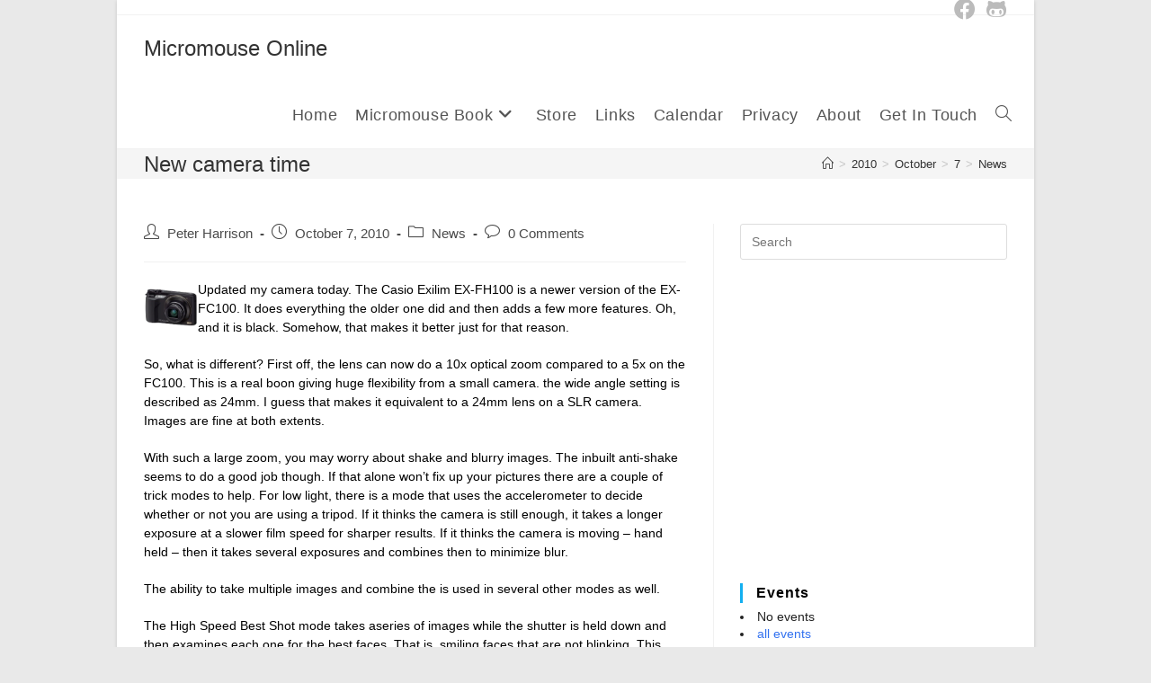

--- FILE ---
content_type: text/html; charset=UTF-8
request_url: https://micromouseonline.com/2010/10/07/new-camera-time/
body_size: 22928
content:
<!DOCTYPE html>
<html class="html" lang="en-US">
<head>
	<meta charset="UTF-8">
	<link rel="profile" href="https://gmpg.org/xfn/11">

	<meta name='robots' content='index, follow, max-image-preview:large, max-snippet:-1, max-video-preview:-1' />

<script>
MathJax = {
  tex: {
    inlineMath: [['$','$'],['\\(','\\)']], 
    processEscapes: true
  },
  options: {
    ignoreHtmlClass: 'tex2jax_ignore|editor-rich-text'
  }
};

</script>
<link rel="pingback" href="https://micromouseonline.com/xmlrpc.php">
<meta name="viewport" content="width=device-width, initial-scale=1">
	<!-- This site is optimized with the Yoast SEO plugin v22.4 - https://yoast.com/wordpress/plugins/seo/ -->
	<title>New camera time - Micromouse Online</title>
	<link rel="canonical" href="https://micromouseonline.com/2010/10/07/new-camera-time/" />
	<meta property="og:locale" content="en_US" />
	<meta property="og:type" content="article" />
	<meta property="og:title" content="New camera time - Micromouse Online" />
	<meta property="og:description" content="Updated my camera today. The Casio Exilim EX-FH100 is a newer version of the EX-FC100. It does everything the older one did and then adds a few more features. Oh, and it is black. Somehow, that makes it better just for that reason. So, what is different? First off, the lens can now do a [&hellip;]" />
	<meta property="og:url" content="https://micromouseonline.com/2010/10/07/new-camera-time/" />
	<meta property="og:site_name" content="Micromouse Online" />
	<meta property="article:published_time" content="2010-10-07T22:00:04+00:00" />
	<meta property="article:modified_time" content="2011-10-04T06:54:56+00:00" />
	<meta property="og:image" content="https://micromouseonline.com/wp-content/uploads/files/exilim-ex-fh100.png" />
	<meta name="author" content="Peter Harrison" />
	<meta name="twitter:label1" content="Written by" />
	<meta name="twitter:data1" content="Peter Harrison" />
	<meta name="twitter:label2" content="Est. reading time" />
	<meta name="twitter:data2" content="3 minutes" />
	<script type="application/ld+json" class="yoast-schema-graph">{"@context":"https://schema.org","@graph":[{"@type":"WebPage","@id":"https://micromouseonline.com/2010/10/07/new-camera-time/","url":"https://micromouseonline.com/2010/10/07/new-camera-time/","name":"New camera time - Micromouse Online","isPartOf":{"@id":"https://micromouseonline.com/#website"},"primaryImageOfPage":{"@id":"https://micromouseonline.com/2010/10/07/new-camera-time/#primaryimage"},"image":{"@id":"https://micromouseonline.com/2010/10/07/new-camera-time/#primaryimage"},"thumbnailUrl":"https://micromouseonline.com/wp-content/uploads/files/exilim-ex-fh100.png","datePublished":"2010-10-07T22:00:04+00:00","dateModified":"2011-10-04T06:54:56+00:00","author":{"@id":"https://micromouseonline.com/#/schema/person/459119d8db55175c5d6d8c3ad98abbcd"},"breadcrumb":{"@id":"https://micromouseonline.com/2010/10/07/new-camera-time/#breadcrumb"},"inLanguage":"en-US","potentialAction":[{"@type":"ReadAction","target":["https://micromouseonline.com/2010/10/07/new-camera-time/"]}]},{"@type":"ImageObject","inLanguage":"en-US","@id":"https://micromouseonline.com/2010/10/07/new-camera-time/#primaryimage","url":"https://micromouseonline.com/wp-content/uploads/files/exilim-ex-fh100.png","contentUrl":"https://micromouseonline.com/wp-content/uploads/files/exilim-ex-fh100.png"},{"@type":"BreadcrumbList","@id":"https://micromouseonline.com/2010/10/07/new-camera-time/#breadcrumb","itemListElement":[{"@type":"ListItem","position":1,"name":"BLOG","item":"https://micromouseonline.com/blog/"},{"@type":"ListItem","position":2,"name":"New camera time"}]},{"@type":"WebSite","@id":"https://micromouseonline.com/#website","url":"https://micromouseonline.com/","name":"Micromouse Online","description":"Everything for Micromouse and Line Follower Robots","potentialAction":[{"@type":"SearchAction","target":{"@type":"EntryPoint","urlTemplate":"https://micromouseonline.com/?s={search_term_string}"},"query-input":"required name=search_term_string"}],"inLanguage":"en-US"},{"@type":"Person","@id":"https://micromouseonline.com/#/schema/person/459119d8db55175c5d6d8c3ad98abbcd","name":"Peter Harrison","url":"https://micromouseonline.com/author/admin/"}]}</script>
	<!-- / Yoast SEO plugin. -->


<link rel='dns-prefetch' href='//cdn.jsdelivr.net' />
<link rel='dns-prefetch' href='//stats.wp.com' />
<link rel='dns-prefetch' href='//v0.wordpress.com' />
<link rel="alternate" type="application/rss+xml" title="Micromouse Online &raquo; Feed" href="https://micromouseonline.com/feed/" />
<link rel="alternate" type="application/rss+xml" title="Micromouse Online &raquo; Comments Feed" href="https://micromouseonline.com/comments/feed/" />
<link rel="alternate" type="application/rss+xml" title="Micromouse Online &raquo; New camera time Comments Feed" href="https://micromouseonline.com/2010/10/07/new-camera-time/feed/" />
<script>
window._wpemojiSettings = {"baseUrl":"https:\/\/s.w.org\/images\/core\/emoji\/15.0.3\/72x72\/","ext":".png","svgUrl":"https:\/\/s.w.org\/images\/core\/emoji\/15.0.3\/svg\/","svgExt":".svg","source":{"concatemoji":"https:\/\/micromouseonline.com\/wp-includes\/js\/wp-emoji-release.min.js?ver=6.5.7"}};
/*! This file is auto-generated */
!function(i,n){var o,s,e;function c(e){try{var t={supportTests:e,timestamp:(new Date).valueOf()};sessionStorage.setItem(o,JSON.stringify(t))}catch(e){}}function p(e,t,n){e.clearRect(0,0,e.canvas.width,e.canvas.height),e.fillText(t,0,0);var t=new Uint32Array(e.getImageData(0,0,e.canvas.width,e.canvas.height).data),r=(e.clearRect(0,0,e.canvas.width,e.canvas.height),e.fillText(n,0,0),new Uint32Array(e.getImageData(0,0,e.canvas.width,e.canvas.height).data));return t.every(function(e,t){return e===r[t]})}function u(e,t,n){switch(t){case"flag":return n(e,"\ud83c\udff3\ufe0f\u200d\u26a7\ufe0f","\ud83c\udff3\ufe0f\u200b\u26a7\ufe0f")?!1:!n(e,"\ud83c\uddfa\ud83c\uddf3","\ud83c\uddfa\u200b\ud83c\uddf3")&&!n(e,"\ud83c\udff4\udb40\udc67\udb40\udc62\udb40\udc65\udb40\udc6e\udb40\udc67\udb40\udc7f","\ud83c\udff4\u200b\udb40\udc67\u200b\udb40\udc62\u200b\udb40\udc65\u200b\udb40\udc6e\u200b\udb40\udc67\u200b\udb40\udc7f");case"emoji":return!n(e,"\ud83d\udc26\u200d\u2b1b","\ud83d\udc26\u200b\u2b1b")}return!1}function f(e,t,n){var r="undefined"!=typeof WorkerGlobalScope&&self instanceof WorkerGlobalScope?new OffscreenCanvas(300,150):i.createElement("canvas"),a=r.getContext("2d",{willReadFrequently:!0}),o=(a.textBaseline="top",a.font="600 32px Arial",{});return e.forEach(function(e){o[e]=t(a,e,n)}),o}function t(e){var t=i.createElement("script");t.src=e,t.defer=!0,i.head.appendChild(t)}"undefined"!=typeof Promise&&(o="wpEmojiSettingsSupports",s=["flag","emoji"],n.supports={everything:!0,everythingExceptFlag:!0},e=new Promise(function(e){i.addEventListener("DOMContentLoaded",e,{once:!0})}),new Promise(function(t){var n=function(){try{var e=JSON.parse(sessionStorage.getItem(o));if("object"==typeof e&&"number"==typeof e.timestamp&&(new Date).valueOf()<e.timestamp+604800&&"object"==typeof e.supportTests)return e.supportTests}catch(e){}return null}();if(!n){if("undefined"!=typeof Worker&&"undefined"!=typeof OffscreenCanvas&&"undefined"!=typeof URL&&URL.createObjectURL&&"undefined"!=typeof Blob)try{var e="postMessage("+f.toString()+"("+[JSON.stringify(s),u.toString(),p.toString()].join(",")+"));",r=new Blob([e],{type:"text/javascript"}),a=new Worker(URL.createObjectURL(r),{name:"wpTestEmojiSupports"});return void(a.onmessage=function(e){c(n=e.data),a.terminate(),t(n)})}catch(e){}c(n=f(s,u,p))}t(n)}).then(function(e){for(var t in e)n.supports[t]=e[t],n.supports.everything=n.supports.everything&&n.supports[t],"flag"!==t&&(n.supports.everythingExceptFlag=n.supports.everythingExceptFlag&&n.supports[t]);n.supports.everythingExceptFlag=n.supports.everythingExceptFlag&&!n.supports.flag,n.DOMReady=!1,n.readyCallback=function(){n.DOMReady=!0}}).then(function(){return e}).then(function(){var e;n.supports.everything||(n.readyCallback(),(e=n.source||{}).concatemoji?t(e.concatemoji):e.wpemoji&&e.twemoji&&(t(e.twemoji),t(e.wpemoji)))}))}((window,document),window._wpemojiSettings);
</script>
<link rel='stylesheet' id='colorbox-theme1-css' href='https://micromouseonline.com/wp-content/plugins/jquery-lightbox-for-native-galleries/colorbox/theme1/colorbox.css?ver=1.3.14' media='screen' />
<link rel='stylesheet' id='wpfb-css' href='//micromouseonline.com/wp-content/plugins/wp-filebase/wp-filebase.css?t=1639351792&#038;ver=3.4.4' media='all' />
<link rel='stylesheet' id='wp-quicklatex-format-css' href='https://micromouseonline.com/wp-content/plugins/wp-quicklatex/css/quicklatex-format.css?ver=6.5.7' media='all' />
<link rel='stylesheet' id='crayon-css' href='https://micromouseonline.com/wp-content/plugins/crayon-syntax-highlighter/css/min/crayon.min.css?ver=_2.7.2_beta' media='all' />
<style id='wp-emoji-styles-inline-css'>

	img.wp-smiley, img.emoji {
		display: inline !important;
		border: none !important;
		box-shadow: none !important;
		height: 1em !important;
		width: 1em !important;
		margin: 0 0.07em !important;
		vertical-align: -0.1em !important;
		background: none !important;
		padding: 0 !important;
	}
</style>
<link rel='stylesheet' id='wp-block-library-css' href='https://micromouseonline.com/wp-includes/css/dist/block-library/style.min.css?ver=6.5.7' media='all' />
<style id='wp-block-library-inline-css'>
.has-text-align-justify{text-align:justify;}
</style>
<style id='wp-block-library-theme-inline-css'>
.wp-block-audio figcaption{color:#555;font-size:13px;text-align:center}.is-dark-theme .wp-block-audio figcaption{color:#ffffffa6}.wp-block-audio{margin:0 0 1em}.wp-block-code{border:1px solid #ccc;border-radius:4px;font-family:Menlo,Consolas,monaco,monospace;padding:.8em 1em}.wp-block-embed figcaption{color:#555;font-size:13px;text-align:center}.is-dark-theme .wp-block-embed figcaption{color:#ffffffa6}.wp-block-embed{margin:0 0 1em}.blocks-gallery-caption{color:#555;font-size:13px;text-align:center}.is-dark-theme .blocks-gallery-caption{color:#ffffffa6}.wp-block-image figcaption{color:#555;font-size:13px;text-align:center}.is-dark-theme .wp-block-image figcaption{color:#ffffffa6}.wp-block-image{margin:0 0 1em}.wp-block-pullquote{border-bottom:4px solid;border-top:4px solid;color:currentColor;margin-bottom:1.75em}.wp-block-pullquote cite,.wp-block-pullquote footer,.wp-block-pullquote__citation{color:currentColor;font-size:.8125em;font-style:normal;text-transform:uppercase}.wp-block-quote{border-left:.25em solid;margin:0 0 1.75em;padding-left:1em}.wp-block-quote cite,.wp-block-quote footer{color:currentColor;font-size:.8125em;font-style:normal;position:relative}.wp-block-quote.has-text-align-right{border-left:none;border-right:.25em solid;padding-left:0;padding-right:1em}.wp-block-quote.has-text-align-center{border:none;padding-left:0}.wp-block-quote.is-large,.wp-block-quote.is-style-large,.wp-block-quote.is-style-plain{border:none}.wp-block-search .wp-block-search__label{font-weight:700}.wp-block-search__button{border:1px solid #ccc;padding:.375em .625em}:where(.wp-block-group.has-background){padding:1.25em 2.375em}.wp-block-separator.has-css-opacity{opacity:.4}.wp-block-separator{border:none;border-bottom:2px solid;margin-left:auto;margin-right:auto}.wp-block-separator.has-alpha-channel-opacity{opacity:1}.wp-block-separator:not(.is-style-wide):not(.is-style-dots){width:100px}.wp-block-separator.has-background:not(.is-style-dots){border-bottom:none;height:1px}.wp-block-separator.has-background:not(.is-style-wide):not(.is-style-dots){height:2px}.wp-block-table{margin:0 0 1em}.wp-block-table td,.wp-block-table th{word-break:normal}.wp-block-table figcaption{color:#555;font-size:13px;text-align:center}.is-dark-theme .wp-block-table figcaption{color:#ffffffa6}.wp-block-video figcaption{color:#555;font-size:13px;text-align:center}.is-dark-theme .wp-block-video figcaption{color:#ffffffa6}.wp-block-video{margin:0 0 1em}.wp-block-template-part.has-background{margin-bottom:0;margin-top:0;padding:1.25em 2.375em}
</style>
<link rel='stylesheet' id='mediaelement-css' href='https://micromouseonline.com/wp-includes/js/mediaelement/mediaelementplayer-legacy.min.css?ver=4.2.17' media='all' />
<link rel='stylesheet' id='wp-mediaelement-css' href='https://micromouseonline.com/wp-includes/js/mediaelement/wp-mediaelement.min.css?ver=6.5.7' media='all' />
<style id='jetpack-sharing-buttons-style-inline-css'>
.jetpack-sharing-buttons__services-list{display:flex;flex-direction:row;flex-wrap:wrap;gap:0;list-style-type:none;margin:5px;padding:0}.jetpack-sharing-buttons__services-list.has-small-icon-size{font-size:12px}.jetpack-sharing-buttons__services-list.has-normal-icon-size{font-size:16px}.jetpack-sharing-buttons__services-list.has-large-icon-size{font-size:24px}.jetpack-sharing-buttons__services-list.has-huge-icon-size{font-size:36px}@media print{.jetpack-sharing-buttons__services-list{display:none!important}}.editor-styles-wrapper .wp-block-jetpack-sharing-buttons{gap:0;padding-inline-start:0}ul.jetpack-sharing-buttons__services-list.has-background{padding:1.25em 2.375em}
</style>
<style id='classic-theme-styles-inline-css'>
/*! This file is auto-generated */
.wp-block-button__link{color:#fff;background-color:#32373c;border-radius:9999px;box-shadow:none;text-decoration:none;padding:calc(.667em + 2px) calc(1.333em + 2px);font-size:1.125em}.wp-block-file__button{background:#32373c;color:#fff;text-decoration:none}
</style>
<style id='global-styles-inline-css'>
body{--wp--preset--color--black: #000000;--wp--preset--color--cyan-bluish-gray: #abb8c3;--wp--preset--color--white: #ffffff;--wp--preset--color--pale-pink: #f78da7;--wp--preset--color--vivid-red: #cf2e2e;--wp--preset--color--luminous-vivid-orange: #ff6900;--wp--preset--color--luminous-vivid-amber: #fcb900;--wp--preset--color--light-green-cyan: #7bdcb5;--wp--preset--color--vivid-green-cyan: #00d084;--wp--preset--color--pale-cyan-blue: #8ed1fc;--wp--preset--color--vivid-cyan-blue: #0693e3;--wp--preset--color--vivid-purple: #9b51e0;--wp--preset--gradient--vivid-cyan-blue-to-vivid-purple: linear-gradient(135deg,rgba(6,147,227,1) 0%,rgb(155,81,224) 100%);--wp--preset--gradient--light-green-cyan-to-vivid-green-cyan: linear-gradient(135deg,rgb(122,220,180) 0%,rgb(0,208,130) 100%);--wp--preset--gradient--luminous-vivid-amber-to-luminous-vivid-orange: linear-gradient(135deg,rgba(252,185,0,1) 0%,rgba(255,105,0,1) 100%);--wp--preset--gradient--luminous-vivid-orange-to-vivid-red: linear-gradient(135deg,rgba(255,105,0,1) 0%,rgb(207,46,46) 100%);--wp--preset--gradient--very-light-gray-to-cyan-bluish-gray: linear-gradient(135deg,rgb(238,238,238) 0%,rgb(169,184,195) 100%);--wp--preset--gradient--cool-to-warm-spectrum: linear-gradient(135deg,rgb(74,234,220) 0%,rgb(151,120,209) 20%,rgb(207,42,186) 40%,rgb(238,44,130) 60%,rgb(251,105,98) 80%,rgb(254,248,76) 100%);--wp--preset--gradient--blush-light-purple: linear-gradient(135deg,rgb(255,206,236) 0%,rgb(152,150,240) 100%);--wp--preset--gradient--blush-bordeaux: linear-gradient(135deg,rgb(254,205,165) 0%,rgb(254,45,45) 50%,rgb(107,0,62) 100%);--wp--preset--gradient--luminous-dusk: linear-gradient(135deg,rgb(255,203,112) 0%,rgb(199,81,192) 50%,rgb(65,88,208) 100%);--wp--preset--gradient--pale-ocean: linear-gradient(135deg,rgb(255,245,203) 0%,rgb(182,227,212) 50%,rgb(51,167,181) 100%);--wp--preset--gradient--electric-grass: linear-gradient(135deg,rgb(202,248,128) 0%,rgb(113,206,126) 100%);--wp--preset--gradient--midnight: linear-gradient(135deg,rgb(2,3,129) 0%,rgb(40,116,252) 100%);--wp--preset--font-size--small: 13px;--wp--preset--font-size--medium: 20px;--wp--preset--font-size--large: 36px;--wp--preset--font-size--x-large: 42px;--wp--preset--spacing--20: 0.44rem;--wp--preset--spacing--30: 0.67rem;--wp--preset--spacing--40: 1rem;--wp--preset--spacing--50: 1.5rem;--wp--preset--spacing--60: 2.25rem;--wp--preset--spacing--70: 3.38rem;--wp--preset--spacing--80: 5.06rem;--wp--preset--shadow--natural: 6px 6px 9px rgba(0, 0, 0, 0.2);--wp--preset--shadow--deep: 12px 12px 50px rgba(0, 0, 0, 0.4);--wp--preset--shadow--sharp: 6px 6px 0px rgba(0, 0, 0, 0.2);--wp--preset--shadow--outlined: 6px 6px 0px -3px rgba(255, 255, 255, 1), 6px 6px rgba(0, 0, 0, 1);--wp--preset--shadow--crisp: 6px 6px 0px rgba(0, 0, 0, 1);}:where(.is-layout-flex){gap: 0.5em;}:where(.is-layout-grid){gap: 0.5em;}body .is-layout-flex{display: flex;}body .is-layout-flex{flex-wrap: wrap;align-items: center;}body .is-layout-flex > *{margin: 0;}body .is-layout-grid{display: grid;}body .is-layout-grid > *{margin: 0;}:where(.wp-block-columns.is-layout-flex){gap: 2em;}:where(.wp-block-columns.is-layout-grid){gap: 2em;}:where(.wp-block-post-template.is-layout-flex){gap: 1.25em;}:where(.wp-block-post-template.is-layout-grid){gap: 1.25em;}.has-black-color{color: var(--wp--preset--color--black) !important;}.has-cyan-bluish-gray-color{color: var(--wp--preset--color--cyan-bluish-gray) !important;}.has-white-color{color: var(--wp--preset--color--white) !important;}.has-pale-pink-color{color: var(--wp--preset--color--pale-pink) !important;}.has-vivid-red-color{color: var(--wp--preset--color--vivid-red) !important;}.has-luminous-vivid-orange-color{color: var(--wp--preset--color--luminous-vivid-orange) !important;}.has-luminous-vivid-amber-color{color: var(--wp--preset--color--luminous-vivid-amber) !important;}.has-light-green-cyan-color{color: var(--wp--preset--color--light-green-cyan) !important;}.has-vivid-green-cyan-color{color: var(--wp--preset--color--vivid-green-cyan) !important;}.has-pale-cyan-blue-color{color: var(--wp--preset--color--pale-cyan-blue) !important;}.has-vivid-cyan-blue-color{color: var(--wp--preset--color--vivid-cyan-blue) !important;}.has-vivid-purple-color{color: var(--wp--preset--color--vivid-purple) !important;}.has-black-background-color{background-color: var(--wp--preset--color--black) !important;}.has-cyan-bluish-gray-background-color{background-color: var(--wp--preset--color--cyan-bluish-gray) !important;}.has-white-background-color{background-color: var(--wp--preset--color--white) !important;}.has-pale-pink-background-color{background-color: var(--wp--preset--color--pale-pink) !important;}.has-vivid-red-background-color{background-color: var(--wp--preset--color--vivid-red) !important;}.has-luminous-vivid-orange-background-color{background-color: var(--wp--preset--color--luminous-vivid-orange) !important;}.has-luminous-vivid-amber-background-color{background-color: var(--wp--preset--color--luminous-vivid-amber) !important;}.has-light-green-cyan-background-color{background-color: var(--wp--preset--color--light-green-cyan) !important;}.has-vivid-green-cyan-background-color{background-color: var(--wp--preset--color--vivid-green-cyan) !important;}.has-pale-cyan-blue-background-color{background-color: var(--wp--preset--color--pale-cyan-blue) !important;}.has-vivid-cyan-blue-background-color{background-color: var(--wp--preset--color--vivid-cyan-blue) !important;}.has-vivid-purple-background-color{background-color: var(--wp--preset--color--vivid-purple) !important;}.has-black-border-color{border-color: var(--wp--preset--color--black) !important;}.has-cyan-bluish-gray-border-color{border-color: var(--wp--preset--color--cyan-bluish-gray) !important;}.has-white-border-color{border-color: var(--wp--preset--color--white) !important;}.has-pale-pink-border-color{border-color: var(--wp--preset--color--pale-pink) !important;}.has-vivid-red-border-color{border-color: var(--wp--preset--color--vivid-red) !important;}.has-luminous-vivid-orange-border-color{border-color: var(--wp--preset--color--luminous-vivid-orange) !important;}.has-luminous-vivid-amber-border-color{border-color: var(--wp--preset--color--luminous-vivid-amber) !important;}.has-light-green-cyan-border-color{border-color: var(--wp--preset--color--light-green-cyan) !important;}.has-vivid-green-cyan-border-color{border-color: var(--wp--preset--color--vivid-green-cyan) !important;}.has-pale-cyan-blue-border-color{border-color: var(--wp--preset--color--pale-cyan-blue) !important;}.has-vivid-cyan-blue-border-color{border-color: var(--wp--preset--color--vivid-cyan-blue) !important;}.has-vivid-purple-border-color{border-color: var(--wp--preset--color--vivid-purple) !important;}.has-vivid-cyan-blue-to-vivid-purple-gradient-background{background: var(--wp--preset--gradient--vivid-cyan-blue-to-vivid-purple) !important;}.has-light-green-cyan-to-vivid-green-cyan-gradient-background{background: var(--wp--preset--gradient--light-green-cyan-to-vivid-green-cyan) !important;}.has-luminous-vivid-amber-to-luminous-vivid-orange-gradient-background{background: var(--wp--preset--gradient--luminous-vivid-amber-to-luminous-vivid-orange) !important;}.has-luminous-vivid-orange-to-vivid-red-gradient-background{background: var(--wp--preset--gradient--luminous-vivid-orange-to-vivid-red) !important;}.has-very-light-gray-to-cyan-bluish-gray-gradient-background{background: var(--wp--preset--gradient--very-light-gray-to-cyan-bluish-gray) !important;}.has-cool-to-warm-spectrum-gradient-background{background: var(--wp--preset--gradient--cool-to-warm-spectrum) !important;}.has-blush-light-purple-gradient-background{background: var(--wp--preset--gradient--blush-light-purple) !important;}.has-blush-bordeaux-gradient-background{background: var(--wp--preset--gradient--blush-bordeaux) !important;}.has-luminous-dusk-gradient-background{background: var(--wp--preset--gradient--luminous-dusk) !important;}.has-pale-ocean-gradient-background{background: var(--wp--preset--gradient--pale-ocean) !important;}.has-electric-grass-gradient-background{background: var(--wp--preset--gradient--electric-grass) !important;}.has-midnight-gradient-background{background: var(--wp--preset--gradient--midnight) !important;}.has-small-font-size{font-size: var(--wp--preset--font-size--small) !important;}.has-medium-font-size{font-size: var(--wp--preset--font-size--medium) !important;}.has-large-font-size{font-size: var(--wp--preset--font-size--large) !important;}.has-x-large-font-size{font-size: var(--wp--preset--font-size--x-large) !important;}
.wp-block-navigation a:where(:not(.wp-element-button)){color: inherit;}
:where(.wp-block-post-template.is-layout-flex){gap: 1.25em;}:where(.wp-block-post-template.is-layout-grid){gap: 1.25em;}
:where(.wp-block-columns.is-layout-flex){gap: 2em;}:where(.wp-block-columns.is-layout-grid){gap: 2em;}
.wp-block-pullquote{font-size: 1.5em;line-height: 1.6;}
</style>
<link rel='stylesheet' id='events-manager-css' href='https://micromouseonline.com/wp-content/plugins/events-manager/includes/css/events-manager.min.css?ver=6.4.7.3' media='all' />
<style id='events-manager-inline-css'>
body .em { --font-family : inherit; --font-weight : inherit; --font-size : 1em; --line-height : inherit; }
</style>
<link rel='stylesheet' id='font-awesome-css' href='https://micromouseonline.com/wp-content/themes/oceanwp/assets/fonts/fontawesome/css/all.min.css?ver=6.4.2' media='all' />
<link rel='stylesheet' id='simple-line-icons-css' href='https://micromouseonline.com/wp-content/themes/oceanwp/assets/css/third/simple-line-icons.min.css?ver=2.4.0' media='all' />
<link rel='stylesheet' id='oceanwp-style-css' href='https://micromouseonline.com/wp-content/themes/oceanwp/assets/css/style.min.css?ver=3.5.5' media='all' />
<link rel='stylesheet' id='tablepress-default-css' href='https://micromouseonline.com/wp-content/plugins/tablepress/css/build/default.css?ver=2.3' media='all' />
<style id='kadence-blocks-global-variables-inline-css'>
:root {--global-kb-font-size-sm:clamp(0.8rem, 0.73rem + 0.217vw, 0.9rem);--global-kb-font-size-md:clamp(1.1rem, 0.995rem + 0.326vw, 1.25rem);--global-kb-font-size-lg:clamp(1.75rem, 1.576rem + 0.543vw, 2rem);--global-kb-font-size-xl:clamp(2.25rem, 1.728rem + 1.63vw, 3rem);--global-kb-font-size-xxl:clamp(2.5rem, 1.456rem + 3.26vw, 4rem);--global-kb-font-size-xxxl:clamp(2.75rem, 0.489rem + 7.065vw, 6rem);}:root {--global-palette1: #3182CE;--global-palette2: #2B6CB0;--global-palette3: #1A202C;--global-palette4: #2D3748;--global-palette5: #4A5568;--global-palette6: #718096;--global-palette7: #EDF2F7;--global-palette8: #F7FAFC;--global-palette9: #ffffff;}
</style>
<link rel='stylesheet' id='oe-widgets-style-css' href='https://micromouseonline.com/wp-content/plugins/ocean-extra/assets/css/widgets.css?ver=6.5.7' media='all' />
<link rel='stylesheet' id='yarppRelatedCss-css' href='https://micromouseonline.com/wp-content/plugins/yet-another-related-posts-plugin/style/related.css?ver=5.30.10' media='all' />
<link rel='stylesheet' id='social-logos-css' href='https://micromouseonline.com/wp-content/plugins/jetpack/_inc/social-logos/social-logos.min.css?ver=13.3.2' media='all' />
<link rel='stylesheet' id='jetpack_css-css' href='https://micromouseonline.com/wp-content/plugins/jetpack/css/jetpack.css?ver=13.3.2' media='all' />
<script src="https://micromouseonline.com/wp-includes/js/jquery/jquery.min.js?ver=3.7.1" id="jquery-core-js"></script>
<script src="https://micromouseonline.com/wp-includes/js/jquery/jquery-migrate.min.js?ver=3.4.1" id="jquery-migrate-js"></script>
<script src="https://micromouseonline.com/wp-content/plugins/jquery-slick-menu/js/jquery.slick.menu.2.1.js?ver=6.5.7" id="dcjqslickmenu-js"></script>
<script src="https://micromouseonline.com/wp-content/plugins/jquery-lightbox-for-native-galleries/colorbox/jquery.colorbox-min.js?ver=1.3.14" id="colorbox-js"></script>
<script src="https://micromouseonline.com/wp-includes/js/jquery/ui/core.min.js?ver=1.13.2" id="jquery-ui-core-js"></script>
<script src="https://micromouseonline.com/wp-includes/js/jquery/ui/mouse.min.js?ver=1.13.2" id="jquery-ui-mouse-js"></script>
<script src="https://micromouseonline.com/wp-includes/js/jquery/ui/sortable.min.js?ver=1.13.2" id="jquery-ui-sortable-js"></script>
<script src="https://micromouseonline.com/wp-includes/js/jquery/ui/datepicker.min.js?ver=1.13.2" id="jquery-ui-datepicker-js"></script>
<script id="jquery-ui-datepicker-js-after">
jQuery(function(jQuery){jQuery.datepicker.setDefaults({"closeText":"Close","currentText":"Today","monthNames":["January","February","March","April","May","June","July","August","September","October","November","December"],"monthNamesShort":["Jan","Feb","Mar","Apr","May","Jun","Jul","Aug","Sep","Oct","Nov","Dec"],"nextText":"Next","prevText":"Previous","dayNames":["Sunday","Monday","Tuesday","Wednesday","Thursday","Friday","Saturday"],"dayNamesShort":["Sun","Mon","Tue","Wed","Thu","Fri","Sat"],"dayNamesMin":["S","M","T","W","T","F","S"],"dateFormat":"MM d, yy","firstDay":1,"isRTL":false});});
</script>
<script src="https://micromouseonline.com/wp-includes/js/jquery/ui/resizable.min.js?ver=1.13.2" id="jquery-ui-resizable-js"></script>
<script src="https://micromouseonline.com/wp-includes/js/jquery/ui/draggable.min.js?ver=1.13.2" id="jquery-ui-draggable-js"></script>
<script src="https://micromouseonline.com/wp-includes/js/jquery/ui/controlgroup.min.js?ver=1.13.2" id="jquery-ui-controlgroup-js"></script>
<script src="https://micromouseonline.com/wp-includes/js/jquery/ui/checkboxradio.min.js?ver=1.13.2" id="jquery-ui-checkboxradio-js"></script>
<script src="https://micromouseonline.com/wp-includes/js/jquery/ui/button.min.js?ver=1.13.2" id="jquery-ui-button-js"></script>
<script src="https://micromouseonline.com/wp-includes/js/jquery/ui/dialog.min.js?ver=1.13.2" id="jquery-ui-dialog-js"></script>
<script id="events-manager-js-extra">
var EM = {"ajaxurl":"https:\/\/micromouseonline.com\/wp-admin\/admin-ajax.php","locationajaxurl":"https:\/\/micromouseonline.com\/wp-admin\/admin-ajax.php?action=locations_search","firstDay":"1","locale":"en","dateFormat":"yy-mm-dd","ui_css":"https:\/\/micromouseonline.com\/wp-content\/plugins\/events-manager\/includes\/css\/jquery-ui\/build.min.css","show24hours":"0","is_ssl":"1","autocomplete_limit":"10","calendar":{"breakpoints":{"small":560,"medium":908,"large":false}},"phone":"","datepicker":{"format":"d\/m\/Y"},"search":{"breakpoints":{"small":650,"medium":850,"full":false}},"url":"https:\/\/micromouseonline.com\/wp-content\/plugins\/events-manager","bookingInProgress":"Please wait while the booking is being submitted.","tickets_save":"Save Ticket","bookingajaxurl":"https:\/\/micromouseonline.com\/wp-admin\/admin-ajax.php","bookings_export_save":"Export Bookings","bookings_settings_save":"Save Settings","booking_delete":"Are you sure you want to delete?","booking_offset":"30","bookings":{"submit_button":{"text":{"default":"Send your booking","free":"Send your booking","payment":"Send your booking","processing":"Processing ..."}},"update_listener":""},"bb_full":"Sold Out","bb_book":"Book Now","bb_booking":"Booking...","bb_booked":"Booking Submitted","bb_error":"Booking Error. Try again?","bb_cancel":"Cancel","bb_canceling":"Canceling...","bb_cancelled":"Cancelled","bb_cancel_error":"Cancellation Error. Try again?","txt_search":"Search","txt_searching":"Searching...","txt_loading":"Loading..."};
</script>
<script src="https://micromouseonline.com/wp-content/plugins/events-manager/includes/js/events-manager.min.js?ver=6.4.7.3" id="events-manager-js"></script>
<script src="https://micromouseonline.com/wp-content/plugins/wp-quicklatex/js/wp-quicklatex-frontend.js?ver=1.0" id="wp-quicklatex-frontend-js"></script>
<link rel="https://api.w.org/" href="https://micromouseonline.com/wp-json/" /><link rel="alternate" type="application/json" href="https://micromouseonline.com/wp-json/wp/v2/posts/354" /><link rel="EditURI" type="application/rsd+xml" title="RSD" href="https://micromouseonline.com/xmlrpc.php?rsd" />
<meta name="generator" content="WordPress 6.5.7" />
<link rel='shortlink' href='https://wp.me/p2eaOQ-5I' />
<link rel="alternate" type="application/json+oembed" href="https://micromouseonline.com/wp-json/oembed/1.0/embed?url=https%3A%2F%2Fmicromouseonline.com%2F2010%2F10%2F07%2Fnew-camera-time%2F" />
<link rel="alternate" type="text/xml+oembed" href="https://micromouseonline.com/wp-json/oembed/1.0/embed?url=https%3A%2F%2Fmicromouseonline.com%2F2010%2F10%2F07%2Fnew-camera-time%2F&#038;format=xml" />

	<link rel="stylesheet" type="text/css" href="https://micromouseonline.com/wp-content/plugins/jquery-slick-menu/css/dcslickmenu.css" media="screen" />	<style>img#wpstats{display:none}</style>
		<style>.recentcomments a{display:inline !important;padding:0 !important;margin:0 !important;}</style><!-- jQuery Lightbox For Native Galleries v3.2.2 | http://www.viper007bond.com/wordpress-plugins/jquery-lightbox-for-native-galleries/ -->
<script type="text/javascript">
// <![CDATA[
	jQuery(document).ready(function($){
		$(".gallery").each(function(index, obj){
			var galleryid = Math.floor(Math.random()*10000);
			$(obj).find("a").colorbox({rel:galleryid, maxWidth:"95%", maxHeight:"95%"});
		});
		$("a.lightbox").colorbox({maxWidth:"95%", maxHeight:"95%"});
	});
// ]]>
</script>
<!-- OceanWP CSS -->
<style type="text/css">
/* General CSS */.boxed-layout #wrap,.boxed-layout .parallax-footer,.boxed-layout .owp-floating-bar{width:1020px}@media only screen and (min-width:960px){.content-area,.content-left-sidebar .content-area{width:66%}}@media only screen and (min-width:960px){.widget-area,.content-left-sidebar .widget-area{width:33%}}.page-header,.has-transparent-header .page-header{padding:0}/* Header CSS */#site-header.has-header-media .overlay-header-media{background-color:rgba(0,0,0,0.5)}#site-navigation-wrap .dropdown-menu >li >a{padding:0 10px}/* Top Bar CSS */#top-bar-social li a{font-size:24px}/* Sidebar CSS */.widget-area{padding:0 0 0 20px!important}.widget-title{margin-bottom:8px}/* Typography CSS */body{color:#000000;line-height:1.5}h1,h2,h3,h4,h5,h6,.theme-heading,.widget-title,.oceanwp-widget-recent-posts-title,.comment-reply-title,.entry-title,.sidebar-box .widget-title{color:#000000}#top-bar-content,#top-bar-social-alt{font-size:14px}#site-navigation-wrap .dropdown-menu >li >a,#site-header.full_screen-header .fs-dropdown-menu >li >a,#site-header.top-header #site-navigation-wrap .dropdown-menu >li >a,#site-header.center-header #site-navigation-wrap .dropdown-menu >li >a,#site-header.medium-header #site-navigation-wrap .dropdown-menu >li >a,.oceanwp-mobile-menu-icon a{font-size:18px}.page-header .page-subheading{line-height:1.2}.blog-entry.post .blog-entry-header .entry-title a{color:#000000}.sidebar-box .widget-title{font-weight:600;font-size:16px;line-height:1.4}.sidebar-box,.footer-box{font-size:14px;line-height:1}
</style></head>

<body class="post-template-default single single-post postid-354 single-format-standard wp-embed-responsive oceanwp-theme dropdown-mobile boxed-layout wrap-boxshadow default-breakpoint has-sidebar content-right-sidebar post-in-category-news has-topbar has-breadcrumbs" itemscope="itemscope" itemtype="https://schema.org/Article">

	
	
	<div id="outer-wrap" class="site clr">

		<a class="skip-link screen-reader-text" href="#main">Skip to content</a>

		
		<div id="wrap" class="clr">

			

<div id="top-bar-wrap" class="clr">

	<div id="top-bar" class="clr container has-no-content">

		
		<div id="top-bar-inner" class="clr">

			

<div id="top-bar-social" class="clr top-bar-right">

	<ul class="clr" aria-label="Social links">

		<li class="oceanwp-facebook"><a href="https://www.facebook.com/MicromouseLineFollowerAutonomousRobots/" aria-label="Facebook (opens in a new tab)" target="_blank" rel="noopener noreferrer"><i class=" fab fa-facebook" aria-hidden="true" role="img"></i></a></li><li class="oceanwp-github"><a href="https://github.com/micromouseonline" aria-label="Github (opens in a new tab)" target="_blank" rel="noopener noreferrer"><i class=" fab fa-github-alt" aria-hidden="true" role="img"></i></a></li>
	</ul>

</div><!-- #top-bar-social -->

		</div><!-- #top-bar-inner -->

		
	</div><!-- #top-bar -->

</div><!-- #top-bar-wrap -->


			
<header id="site-header" class="minimal-header clr" data-height="74" itemscope="itemscope" itemtype="https://schema.org/WPHeader" role="banner">

	
					
			<div id="site-header-inner" class="clr container">

				
				

<div id="site-logo" class="clr" itemscope itemtype="https://schema.org/Brand" >

	
	<div id="site-logo-inner" class="clr">

						<a href="https://micromouseonline.com/" rel="home" class="site-title site-logo-text" >Micromouse Online</a>
				
	</div><!-- #site-logo-inner -->

	
	
</div><!-- #site-logo -->

			<div id="site-navigation-wrap" class="clr">
			
			
			
			<nav id="site-navigation" class="navigation main-navigation clr" itemscope="itemscope" itemtype="https://schema.org/SiteNavigationElement" role="navigation" >

				<ul id="menu-main-menu" class="main-menu dropdown-menu sf-menu"><li id="menu-item-929" class="menu-item menu-item-type-custom menu-item-object-custom menu-item-home menu-item-929"><a href="https://micromouseonline.com/" class="menu-link"><span class="text-wrap">Home</span></a></li><li id="menu-item-499" class="menu-item menu-item-type-post_type menu-item-object-page menu-item-has-children dropdown menu-item-499"><a href="https://micromouseonline.com/micromouse-book/" class="menu-link"><span class="text-wrap">Micromouse Book<i class="nav-arrow fa fa-angle-down" aria-hidden="true" role="img"></i></span></a>
<ul class="sub-menu">
	<li id="menu-item-934" class="menu-item menu-item-type-post_type menu-item-object-page menu-item-934"><a href="https://micromouseonline.com/micromouse-book/introduction/" class="menu-link"><span class="text-wrap">Introduction</span><span class="nav-content">The micromouse competition has been running since the late 1970s around the world. As far as I know, the modern form of the competition originates in 1980 or so. Essentially, you have a wooden maze made up of a 16 by 16 grid of cells. Mice must find their way from a predetermined starting position to the central area of the maze unaided. The mouse will need to keep track of where it is, discover walls as it explores, map out the maze and detect when it has reached the goal. As if that was not enough, the winner is the mouse that manages this the fastest. There are many versions of the full rules on-line and there are a number of minor variations on how the score of the mouse is determined. Although modern micromice are relatively sophisticated beasts, this is an extremely challenging undertaking. One of the earliest mice, now about 20 years old is still regularly entered in competitions and puts up a very respectable show. The micromouse competition appears to have waned a little in popularity in recent years. The UK events haven’t attract very large entries. There still seems to be plenty of interest in…</span></a></li>	<li id="menu-item-933" class="menu-item menu-item-type-post_type menu-item-object-page menu-item-933"><a href="https://micromouseonline.com/micromouse-book/history/" class="menu-link"><span class="text-wrap">History</span><span class="nav-content">The micromouse competition has been running since the late 1970s around the world. As far as I know, the modern form of the competition originates in 1980 or so. 1977 IEEE Spectrum magazine introduced the concept of the micromouse. In May 1977, Spectrum announced the ‘Amazing Micromouse Competition’ which would be held in 1979 in New York. There were 15 competitors running out of around 6000 initial entries. This competition involved mice finding their way out of a 10′ by 10′ maze. When the competition was held, the winner was a high-speed, dumb wall follower. 1980 Professor John Billinsley, of Portsmouth Polytechnic, modified the rules and introduced the first European competition – held in London at Euromicro. the rule changes required the mice to find a goal in the centre of the maze and wall followers could be prevented from finding the goal. There were 200 enquiries and 100 entries, but only 9 mice at the finals. Nick Smith’s Sterling Mouse became the first ever (and that year the only) micromouse to find the centre and know it had done so. Although performance was less than stunning at about 0.18m/s, it was and still is a remarkable feat. 1981 At…</span></a></li>	<li id="menu-item-939" class="menu-item menu-item-type-post_type menu-item-object-page menu-item-939"><a href="https://micromouseonline.com/micromouse-book/rules/" class="menu-link"><span class="text-wrap">Rules</span><span class="nav-content">There are minor regional variations of the competition rules. I have put the rules relating to the maze in the maze pages. The rest of the rules relate to the micromouse itself or to the running of the competition. These rules have been shamelessly cribbed from http://micromouse.cs.rhul.ac.uk/mtech/rules_main.shtml where the definitive UK rules are to be found. The Mice Although the superstructure of the mice may ‘bulge’ above the top of the maze walls, mice must be subject to the following size constraints – width 25cm, length 25cm. There is no height limit. Mice must be completely self-contained and must receive no outside assistance. All mice should be fitted with a suitable hook or loop, suitable for lifting the mouse out from the centre of the maze, should this prove necessary. The method of wall sensing is at the discretion of the builder; however, the mouse must not exert a force on any wall likely to cause damage. The method of propulsion is at the discretion of the builder, provided that the power source is non-polluting – internal combustion engines would probably be disqualified on this count. If the judges consider that a mouse has a high risk of damaging or…</span></a></li>	<li id="menu-item-931" class="menu-item menu-item-type-post_type menu-item-object-page menu-item-931"><a href="https://micromouseonline.com/micromouse-book/batteries/" class="menu-link"><span class="text-wrap">Batteries</span><span class="nav-content">Batteries are going to be your energy source for all practical purposes. There are a number of variables for you to consider when looking at the battery choice. For economy, you will almost certainly want to choose rechargeable cells. These are more expensive in terms of initial outlay but will soon pay for themselves after a few charging cycles. Size is another important consideration. in general, larger cells last longer. Higher voltages require more cells. While your processor probably only needs a 5 volt supply at a few tens of milliamps, the motors and sensors may require high voltages and large capacities. Take, for example, a stepper motor driven mouse. For best dynamic performance, you may want to use a dozen or more cells to give you 15 or so volts. The steppers may draw 2 amps when fully energised and you mouse will need to stay running for at least 15 minutes. For this example, 600mAhr will just about do the trick but with no margin for error. Power management will become important under these circumstances. Motors must be turned off when not needed, sensors will need to be pulsed for minimal periods and you probably want to avoid…</span></a></li>	<li id="menu-item-932" class="menu-item menu-item-type-post_type menu-item-object-page menu-item-932"><a href="https://micromouseonline.com/micromouse-book/command-and-control/" class="menu-link"><span class="text-wrap">Command and Control</span><span class="nav-content">Any project like micromouse is a tradeoff between hardware and software. One thing seems to be universally true however: No matter how easy you think the software design is going to be, you won’t have enough time to do it right. From reading around, it would seem that most constructors leave too little time for software development. No amount of work in a simulation environment can guarantee success in the finished platform. From the outset, you will probably have some ideas about what will be the most difficult part of the control task. Chances are, it will be the basic motor control. Perhaps the most difficult task that your micromouse faces is just running down a corridor in a straight line. The faster you want to do it, the harder it is. Oh, and you had better be able to stop where you want to as well. The maze solving and navigation may seem more difficult but turns out to have some well-known solutions which can be tested on a simulation. I have dealt with maze solving elsewhere. Bart Provo suggested a development sequence in a newsleter article in 1990: Motor control and speed sensing Control of distance moved Turning…</span></a></li>	<li id="menu-item-935" class="menu-item menu-item-type-post_type menu-item-object-page menu-item-935"><a href="https://micromouseonline.com/micromouse-book/mazes-and-maze-solving/" class="menu-link"><span class="text-wrap">Mazes and Maze Solving</span><span class="nav-content">The maze used for micromouse is described in the rules. For (my) convenience, I have reproduced the maze description from the IEE rules. I have seen no significant local variation from this description for other micromouse competitions. The maze shall be a 16 x 16 square array of 180 mm x 180 mm unit squares. The walls constituting the maze shall be 50 mm high and 12 mm thick. Passageways between the walls shall be 168 mm wide. The outside wall shall enclose the entire maze. The sides of the maze shall be white, and the top of the walls shall be red. The floor of the maze shall be made of wood and finished with a non-gloss black paint. The coating on the top and sides of the walls shall be selected to reflect infrared light and the coating on the floor shall absorb it. The start of the maze shall be located at one of the four corners. The starting square shall have walls on three sides. The starting square orientation shall be such that when the open wall is to the “North”, outside maze walls shall be on the “West” and “South”. At the centre of the…</span></a></li>	<li id="menu-item-938" class="menu-item menu-item-type-post_type menu-item-object-page menu-item-938"><a href="https://micromouseonline.com/micromouse-book/robot-dynamics/" class="menu-link"><span class="text-wrap">Robot Dynamics</span><span class="nav-content">By dynamics, I mean things like, how fast can you make it go. How much acceleration is enough and how fast can you negotiate bends. Tempting though it might be to think that speed is of the essence, there is no point tearing up the coutryside if you don’t know where you are going, or you get lost or you end up in a ditch. As you cannot win without getting to the maze centre, solve all those problems first then work on doing it quickly. Having said that, it might be as well to ensure that your design is capable of adequate performance when (if) you have solve the more critical task of just getting there. There are many factors to consider in relation to the dynamic performance of your micromouse. Friction, particularly between wheel and maze, is pretty critical to your ability to accelerate, brake and turn reliably. the maze surface will probably be something like plywood or particle board, painted black. In spite of the existence or rules, you cannot depend upon the surface to be smooth, clean or particularly grippy for your tyres. You can’t even depend on it to be the same everywhere. Apart from…</span></a></li>	<li id="menu-item-937" class="menu-item menu-item-type-post_type menu-item-object-page menu-item-937"><a href="https://micromouseonline.com/micromouse-book/navigation/" class="menu-link"><span class="text-wrap">Navigation</span><span class="nav-content">The competition is a race against the clock. you have to explore the maze, find the optimum route to the target cells and then run from start to target as fast as you can. these phases present different challenges to the mouse. During exploration you will want to be relatively careful, you can not afford to lose your location at any time. Extra care may allow you to detect walls in cells you have not yet visited. Mouse speeds are likely to be lower and additional wall checking activity will help ensure that you don’t miss wall data because of variations in the reflectivity of the walls. Additional, real-time calibration of the sensors may be possible. After you have found the centre, you have to decide whether to carry on exploring in the hope of finding a better route or just run with the one you have. A cunning maze design may penalise you for not exploring further. Now you have to perform a speed run. Assuming the rules reward you for your fastest run, many mice will perform several runs. A fast phase from start to centre should be followed by a relatively safe run back to the start.…</span></a></li>	<li id="menu-item-936" class="menu-item menu-item-type-post_type menu-item-object-page menu-item-936"><a href="https://micromouseonline.com/micromouse-book/motors/" class="menu-link"><span class="text-wrap">Motors</span><span class="nav-content">You have to make it go somehow. I don’t think there are any serious alternatives to a mouse that uses batteries for stored energy and some kind of electric motor for the driving force. There are some basic (ie simple enough for me) physics to look at and then the choice between two common types of electric motor. I have only bothered with stuff on steppers and DC motors as these will do the job and present enough complexity to keep anyone happy. If you want to try synchronous, AC or brushless motors then you carry on. If you want steam or clockwork then you are already in trouble. Remember that there is a rule about non-polluting drive systems. Essentially, you want a driving unit which you can easily and accurately control in terms of acceleration, speed and position. It must be light, small and use as little energy as possible. A minimum of ancillary electronics would be good and it should preferably be easy to mount and cheap. If you find a motor that genuinely meets these criteria, tell lots of people, they all want to know. In the real world, which of these are you going to forfeit?…</span></a></li>	<li id="menu-item-940" class="menu-item menu-item-type-post_type menu-item-object-page menu-item-940"><a href="https://micromouseonline.com/micromouse-book/sensors/" class="menu-link"><span class="text-wrap">Sensors</span><span class="nav-content">Your mouse is going to need sensors to tell it about itself and its environment. Odometry is about how far and how fast your mouse has travelled. Open loop control is used with stepper motors. DC motors can take advantage of more sophisticated closed-loop control systems. Wall sensors are used to detect the presence or absence of walls and to verify your position in the maze. They will also be important in ensuring that the mouse maintains an appropriate path without hitting any walls. For wall sensors, it may be more important to have good repeatability that absolute accuracy. The key is to avoid hitting anything. Thus it does not matter as much if you run with a small error as long it does not grow. It is important to make sure that you place wall sensors well in front of the driving walls, or at least, the centre of rotation of your mouse. The greater this distance, the better your ability to maintain a straight course down the centre of the maze cells. You will want to sample the sensors constantly while the pose is moving for good positional control. There are some key places/time for sampling. Detecting the…</span></a></li>	<li id="menu-item-930" class="menu-item menu-item-type-post_type menu-item-object-page menu-item-930"><a href="https://micromouseonline.com/micromouse-book/actual-mice/" class="menu-link"><span class="text-wrap">Actual Mice</span><span class="nav-content">As you can imagine, there have been quite a few mice built over the years. Here are details of a very few:</span></a></li></ul>
</li><li id="menu-item-498" class="menu-item menu-item-type-post_type menu-item-object-page menu-item-498"><a href="https://micromouseonline.com/amazon-store/" class="menu-link"><span class="text-wrap">Store</span></a></li><li id="menu-item-504" class="menu-item menu-item-type-post_type menu-item-object-page menu-item-504"><a href="https://micromouseonline.com/links/" class="menu-link"><span class="text-wrap">Links</span></a></li><li id="menu-item-1505" class="menu-item menu-item-type-post_type menu-item-object-page menu-item-1505"><a href="https://micromouseonline.com/calendar/" class="menu-link"><span class="text-wrap">Calendar</span></a></li><li id="menu-item-1843" class="menu-item menu-item-type-post_type menu-item-object-page menu-item-1843"><a href="https://micromouseonline.com/cookies/" class="menu-link"><span class="text-wrap">Privacy</span></a></li><li id="menu-item-928" class="menu-item menu-item-type-post_type menu-item-object-page menu-item-928"><a href="https://micromouseonline.com/about/" class="menu-link"><span class="text-wrap">About</span></a></li><li id="menu-item-1489" class="menu-item menu-item-type-post_type menu-item-object-page menu-item-1489"><a href="https://micromouseonline.com/get-in-touch/" class="menu-link"><span class="text-wrap">Get In Touch</span></a></li><li class="search-toggle-li" ><a href="https://micromouseonline.com/#" class="site-search-toggle search-dropdown-toggle"><span class="screen-reader-text">Toggle website search</span><i class=" icon-magnifier" aria-hidden="true" role="img"></i></a></li></ul>
<div id="searchform-dropdown" class="header-searchform-wrap clr" >
	
<form aria-label="Search this website" role="search" method="get" class="searchform" action="https://micromouseonline.com/">	
	<input aria-label="Insert search query" type="search" id="ocean-search-form-1" class="field" autocomplete="off" placeholder="Search" name="s">
		</form>
</div><!-- #searchform-dropdown -->

			</nav><!-- #site-navigation -->

			
			
					</div><!-- #site-navigation-wrap -->
			
		
	
				
	
	<div class="oceanwp-mobile-menu-icon clr mobile-right">

		
		
		
		<a href="https://micromouseonline.com/#mobile-menu-toggle" class="mobile-menu"  aria-label="Mobile Menu">
							<i class="fa fa-bars" aria-hidden="true"></i>
								<span class="oceanwp-text">Menu</span>
				<span class="oceanwp-close-text">Close</span>
						</a>

		
		
		
	</div><!-- #oceanwp-mobile-menu-navbar -->

	

			</div><!-- #site-header-inner -->

			
<div id="mobile-dropdown" class="clr" >

	<nav class="clr" itemscope="itemscope" itemtype="https://schema.org/SiteNavigationElement">

		<ul id="menu-main-menu-1" class="menu"><li class="menu-item menu-item-type-custom menu-item-object-custom menu-item-home menu-item-929"><a href="https://micromouseonline.com/">Home</a></li>
<li class="menu-item menu-item-type-post_type menu-item-object-page menu-item-has-children menu-item-499"><a href="https://micromouseonline.com/micromouse-book/">Micromouse Book</a>
<ul class="sub-menu">
	<li class="menu-item menu-item-type-post_type menu-item-object-page menu-item-934"><a href="https://micromouseonline.com/micromouse-book/introduction/">Introduction</a></li>
	<li class="menu-item menu-item-type-post_type menu-item-object-page menu-item-933"><a href="https://micromouseonline.com/micromouse-book/history/">History</a></li>
	<li class="menu-item menu-item-type-post_type menu-item-object-page menu-item-939"><a href="https://micromouseonline.com/micromouse-book/rules/">Rules</a></li>
	<li class="menu-item menu-item-type-post_type menu-item-object-page menu-item-931"><a href="https://micromouseonline.com/micromouse-book/batteries/">Batteries</a></li>
	<li class="menu-item menu-item-type-post_type menu-item-object-page menu-item-932"><a href="https://micromouseonline.com/micromouse-book/command-and-control/">Command and Control</a></li>
	<li class="menu-item menu-item-type-post_type menu-item-object-page menu-item-935"><a href="https://micromouseonline.com/micromouse-book/mazes-and-maze-solving/">Mazes and Maze Solving</a></li>
	<li class="menu-item menu-item-type-post_type menu-item-object-page menu-item-938"><a href="https://micromouseonline.com/micromouse-book/robot-dynamics/">Robot Dynamics</a></li>
	<li class="menu-item menu-item-type-post_type menu-item-object-page menu-item-937"><a href="https://micromouseonline.com/micromouse-book/navigation/">Navigation</a></li>
	<li class="menu-item menu-item-type-post_type menu-item-object-page menu-item-936"><a href="https://micromouseonline.com/micromouse-book/motors/">Motors</a></li>
	<li class="menu-item menu-item-type-post_type menu-item-object-page menu-item-940"><a href="https://micromouseonline.com/micromouse-book/sensors/">Sensors</a></li>
	<li class="menu-item menu-item-type-post_type menu-item-object-page menu-item-930"><a href="https://micromouseonline.com/micromouse-book/actual-mice/">Actual Mice</a></li>
</ul>
</li>
<li class="menu-item menu-item-type-post_type menu-item-object-page menu-item-498"><a href="https://micromouseonline.com/amazon-store/">Store</a></li>
<li class="menu-item menu-item-type-post_type menu-item-object-page menu-item-504"><a href="https://micromouseonline.com/links/">Links</a></li>
<li class="menu-item menu-item-type-post_type menu-item-object-page menu-item-1505"><a href="https://micromouseonline.com/calendar/">Calendar</a></li>
<li class="menu-item menu-item-type-post_type menu-item-object-page menu-item-1843"><a href="https://micromouseonline.com/cookies/">Privacy</a></li>
<li class="menu-item menu-item-type-post_type menu-item-object-page menu-item-928"><a href="https://micromouseonline.com/about/">About</a></li>
<li class="menu-item menu-item-type-post_type menu-item-object-page menu-item-1489"><a href="https://micromouseonline.com/get-in-touch/">Get In Touch</a></li>
<li class="search-toggle-li" ><a href="https://micromouseonline.com/#" class="site-search-toggle search-dropdown-toggle"><span class="screen-reader-text">Toggle website search</span><i class=" icon-magnifier" aria-hidden="true" role="img"></i></a></li></ul>
<div id="mobile-menu-search" class="clr">
	<form aria-label="Search this website" method="get" action="https://micromouseonline.com/" class="mobile-searchform">
		<input aria-label="Insert search query" value="" class="field" id="ocean-mobile-search-2" type="search" name="s" autocomplete="off" placeholder="Search" />
		<button aria-label="Submit search" type="submit" class="searchform-submit">
			<i class=" icon-magnifier" aria-hidden="true" role="img"></i>		</button>
					</form>
</div><!-- .mobile-menu-search -->

	</nav>

</div>

			
			
		
		
</header><!-- #site-header -->


			
			<main id="main" class="site-main clr"  role="main">

				

<header class="page-header">

	
	<div class="container clr page-header-inner">

		
			<h1 class="page-header-title clr" itemprop="headline">New camera time</h1>

			
		
		<nav role="navigation" aria-label="Breadcrumbs" class="site-breadcrumbs clr position-"><ol class="trail-items" itemscope itemtype="http://schema.org/BreadcrumbList"><meta name="numberOfItems" content="5" /><meta name="itemListOrder" content="Ascending" /><li class="trail-item trail-begin" itemprop="itemListElement" itemscope itemtype="https://schema.org/ListItem"><a href="https://micromouseonline.com" rel="home" aria-label="Home" itemprop="item"><span itemprop="name"><i class=" icon-home" aria-hidden="true" role="img"></i><span class="breadcrumb-home has-icon">Home</span></span></a><span class="breadcrumb-sep">></span><meta itemprop="position" content="1" /></li><li class="trail-item" itemprop="itemListElement" itemscope itemtype="https://schema.org/ListItem"><a href="https://micromouseonline.com/2010/" itemprop="item"><span itemprop="name">2010</span></a><span class="breadcrumb-sep">></span><meta itemprop="position" content="2" /></li><li class="trail-item" itemprop="itemListElement" itemscope itemtype="https://schema.org/ListItem"><a href="https://micromouseonline.com/2010/10/" itemprop="item"><span itemprop="name">October</span></a><span class="breadcrumb-sep">></span><meta itemprop="position" content="3" /></li><li class="trail-item" itemprop="itemListElement" itemscope itemtype="https://schema.org/ListItem"><a href="https://micromouseonline.com/2010/10/07/" itemprop="item"><span itemprop="name">7</span></a><span class="breadcrumb-sep">></span><meta itemprop="position" content="4" /></li><li class="trail-item trail-end" itemprop="itemListElement" itemscope itemtype="https://schema.org/ListItem"><span itemprop="name"><a href="https://micromouseonline.com/category/news/">News</a></span><meta itemprop="position" content="5" /></li></ol></nav>
	</div><!-- .page-header-inner -->

	
	
</header><!-- .page-header -->


	
	<div id="content-wrap" class="container clr">

		
		<div id="primary" class="content-area clr">

			
			<div id="content" class="site-content clr">

				
				
<article id="post-354">

	
<ul class="meta ospm-default clr">

	
					<li class="meta-author" itemprop="name"><span class="screen-reader-text">Post author:</span><i class=" icon-user" aria-hidden="true" role="img"></i><a href="https://micromouseonline.com/author/admin/" title="Posts by Peter Harrison" rel="author"  itemprop="author" itemscope="itemscope" itemtype="https://schema.org/Person">Peter Harrison</a></li>
		
		
		
		
		
		
	
		
					<li class="meta-date" itemprop="datePublished"><span class="screen-reader-text">Post published:</span><i class=" icon-clock" aria-hidden="true" role="img"></i>October 7, 2010</li>
		
		
		
		
		
	
		
		
		
					<li class="meta-cat"><span class="screen-reader-text">Post category:</span><i class=" icon-folder" aria-hidden="true" role="img"></i><a href="https://micromouseonline.com/category/news/" rel="category tag">News</a></li>
		
		
		
	
		
		
		
		
		
					<li class="meta-comments"><span class="screen-reader-text">Post comments:</span><i class=" icon-bubble" aria-hidden="true" role="img"></i><a href="https://micromouseonline.com/2010/10/07/new-camera-time/#respond" class="comments-link" >0 Comments</a></li>
		
	
</ul>



<div class="entry-content clr" itemprop="text">
	<p><img decoding="async" width="60" height="60" align="left" alt="" src="https://micromouseonline.com/wp-content/uploads/files/exilim-ex-fh100.png" />Updated my camera today. The Casio Exilim EX-FH100 is a newer version of the EX-FC100. It does everything the older one did and then adds a few more features. Oh, and it is black. Somehow, that makes it better just for that reason.</p>
<p><span id="more-354"></span></p>
<p>So, what is different? First off, the lens can now do a 10x optical zoom compared to a 5x on the FC100. This is a real boon giving huge flexibility from a small camera. the wide angle setting is described as 24mm. I guess that makes it equivalent to a 24mm lens on a SLR camera. Images are fine at both extents.</p>
<p>With such a large zoom, you may worry about shake and blurry images. The inbuilt anti-shake seems to do a good job though. If that alone won&#8217;t fix up your pictures there are a couple of trick modes to help. For low light, there is a mode that uses the accelerometer to decide whether or not you are using a tripod. If it thinks the camera is still enough, it takes a longer exposure at a slower film speed for sharper results. If it thinks the camera is moving &#8211; hand held &#8211; then it takes several exposures and combines then to minimize blur.</p>
<p>The ability to take multiple images and combine the is used in several other modes as well.</p>
<p>The High Speed Best Shot mode takes aseries of images while the shutter is held down and then examines each one for the best faces. That is, smiling faces that are not blinking. This works really well in the few tests i have tried so far.</p>
<p>High Dynamic Range pictures are made possible in another mode that takes several images at different settings and combines them to allow you to see detail in shadows while retaining information in bright areas. While the effect looks a little unnatural on the screen, it more accurately reflects what you see. This too works very well.</p>
<p>I bought the original camera to allow high speed video at 210 frames per second for analysing micromouse movement. This feature is slightly enhanced by increasing the frame rate a little for each mode. thus, the new camera does 240 frames per secod rather than 210.</p>
<p>Image quality is supposed to be better as well. This afternoon, I took two pictures, one using the Casio and another using a Canon EOS 400D. Both set at wide angle, both on the default automatic settings. Both cameras have similar resolution Examining the Casio image at 1:1 size on the computer, showed the picture to look grainy and slightly rippled. I was quite dissapointed. Then I viewed the Canon image, also at 1:1. that was a bit of a surprise. The Canon image had very little visible noise but also seemed to be a lot softer in focus, lacking some detail. Viewed side by side so that the whole picture was visible, the Canon image seemed to lack clarity and had a poorer colour balance. On the other hand, fine details on a wall map, while being less sharp, appeared less distorted on the Canon. More test are needed but I am not at all unhappy with the overall image quality on the Casio. When a visitor to the office was asked which image came from the Casio and which from the Canon, he got it the wrongway round and was quite surprised to find he was wrong.</p>
<p>If you want one of these, click the image below to have a look on Amazon and get yourself one for Christmas.</p>
<p class="rtecenter"><a href="http://www.amazon.co.uk/gp/product/B0032AMVCK?ie=UTF8&amp;tag=micromou-21&amp;linkCode=as2&amp;camp=1634&amp;creative=6738&amp;creativeASIN=B0032AMVCK"><img decoding="async" border="0" src="https://micromouseonline.com/wp-content/uploads/files/41pKjzq5hKL._SL160_.png" alt="" /></a><img decoding="async" width="1" height="1" border="0" style="border: medium none ! important; margin: 0px ! important;" alt="" src="http://www.assoc-amazon.co.uk/e/ir?t=micromou-21&amp;l=as2&amp;o=2&amp;a=B0032AMVCK" /></p>
<div style="clear:both;"></div><div class="sharedaddy sd-sharing-enabled"><div class="robots-nocontent sd-block sd-social sd-social-icon-text sd-sharing"><div class="sd-content"><ul><li class="share-twitter"><a rel="nofollow noopener noreferrer" data-shared="sharing-twitter-354" class="share-twitter sd-button share-icon" href="https://micromouseonline.com/2010/10/07/new-camera-time/?share=twitter" target="_blank" title="Click to share on Twitter" ><span>Twitter</span></a></li><li class="share-facebook"><a rel="nofollow noopener noreferrer" data-shared="sharing-facebook-354" class="share-facebook sd-button share-icon" href="https://micromouseonline.com/2010/10/07/new-camera-time/?share=facebook" target="_blank" title="Click to share on Facebook" ><span>Facebook</span></a></li><li class="share-linkedin"><a rel="nofollow noopener noreferrer" data-shared="sharing-linkedin-354" class="share-linkedin sd-button share-icon" href="https://micromouseonline.com/2010/10/07/new-camera-time/?share=linkedin" target="_blank" title="Click to share on LinkedIn" ><span>LinkedIn</span></a></li><li class="share-reddit"><a rel="nofollow noopener noreferrer" data-shared="" class="share-reddit sd-button share-icon" href="https://micromouseonline.com/2010/10/07/new-camera-time/?share=reddit" target="_blank" title="Click to share on Reddit" ><span>Reddit</span></a></li><li class="share-email"><a rel="nofollow noopener noreferrer" data-shared="" class="share-email sd-button share-icon" href="mailto:?subject=%5BShared%20Post%5D%20New%20camera%20time&body=https%3A%2F%2Fmicromouseonline.com%2F2010%2F10%2F07%2Fnew-camera-time%2F&share=email" target="_blank" title="Click to email a link to a friend" data-email-share-error-title="Do you have email set up?" data-email-share-error-text="If you&#039;re having problems sharing via email, you might not have email set up for your browser. You may need to create a new email yourself." data-email-share-nonce="7f6fb5c2fa" data-email-share-track-url="https://micromouseonline.com/2010/10/07/new-camera-time/?share=email"><span>Email</span></a></li><li class="share-pinterest"><a rel="nofollow noopener noreferrer" data-shared="sharing-pinterest-354" class="share-pinterest sd-button share-icon" href="https://micromouseonline.com/2010/10/07/new-camera-time/?share=pinterest" target="_blank" title="Click to share on Pinterest" ><span>Pinterest</span></a></li><li class="share-jetpack-whatsapp"><a rel="nofollow noopener noreferrer" data-shared="" class="share-jetpack-whatsapp sd-button share-icon" href="https://micromouseonline.com/2010/10/07/new-camera-time/?share=jetpack-whatsapp" target="_blank" title="Click to share on WhatsApp" ><span>WhatsApp</span></a></li><li class="share-end"></li></ul></div></div></div><div class='yarpp yarpp-related yarpp-related-website yarpp-related-none yarpp-template-list'>
<p>No related posts.</p>
</div>

</div><!-- .entry -->


<div class="post-tags clr">
	<span class="owp-tag-text">Tags: </span><a href="https://micromouseonline.com/tag/casio_exilim/" rel="tag">casio exilim</a></div>




	<section id="related-posts" class="clr">

		<h3 class="theme-heading related-posts-title">
			<span class="text">You Might Also Like</span>
		</h3>

		<div class="oceanwp-row clr">

			
			
				
				<article class="related-post clr col span_1_of_3 col-1 post-3 post type-post status-publish format-standard hentry category-news tag-wordpress entry">

					
					<h3 class="related-post-title">
						<a href="https://micromouseonline.com/2011/10/02/site-rebuild/" rel="bookmark">Site Rebuild</a>
					</h3><!-- .related-post-title -->

								
						<time class="published" datetime="2011-10-02T13:57:06+01:00"><i class=" icon-clock" aria-hidden="true" role="img"></i>October 2, 2011</time>
						

				</article><!-- .related-post -->

				
			
				
				<article class="related-post clr col span_1_of_3 col-2 post-351 post type-post status-publish format-standard hentry category-news tag-robot_football_robocup entry">

					
					<h3 class="related-post-title">
						<a href="https://micromouseonline.com/2010/09/15/robot-football-on-the-gadget-show/" rel="bookmark">Robot Football on the Gadget Show</a>
					</h3><!-- .related-post-title -->

								
						<time class="published" datetime="2010-09-15T20:20:48+01:00"><i class=" icon-clock" aria-hidden="true" role="img"></i>September 15, 2010</time>
						

				</article><!-- .related-post -->

				
			
				
				<article class="related-post clr col span_1_of_3 col-3 post-254 post type-post status-publish format-standard hentry category-news entry">

					
					<h3 class="related-post-title">
						<a href="https://micromouseonline.com/2010/01/23/imperial-college-robot-team-aims-for-eurobot/" rel="bookmark">Imperial College Robot Team aims for Eurobot</a>
					</h3><!-- .related-post-title -->

								
						<time class="published" datetime="2010-01-23T05:33:55+00:00"><i class=" icon-clock" aria-hidden="true" role="img"></i>January 23, 2010</time>
						

				</article><!-- .related-post -->

				
			
		</div><!-- .oceanwp-row -->

	</section><!-- .related-posts -->




<section id="comments" class="comments-area clr has-comments">

	
	
		<div id="respond" class="comment-respond">
		<h3 id="reply-title" class="comment-reply-title">Leave a Reply</h3><form action="https://micromouseonline.com/wp-comments-post.php" method="post" id="commentform" class="comment-form" novalidate><div class="comment-textarea"><label for="comment" class="screen-reader-text">Comment</label><textarea name="comment" id="comment" cols="39" rows="4" tabindex="0" class="textarea-comment" placeholder="Your comment here..."></textarea></div><div class="comment-form-author"><label for="author" class="screen-reader-text">Enter your name or username to comment</label><input type="text" name="author" id="author" value="" placeholder="Name (required)" size="22" tabindex="0" aria-required="true" class="input-name" /></div>
<div class="comment-form-email"><label for="email" class="screen-reader-text">Enter your email address to comment</label><input type="text" name="email" id="email" value="" placeholder="Email (required)" size="22" tabindex="0" aria-required="true" class="input-email" /></div>
<div class="comment-form-url"><label for="url" class="screen-reader-text">Enter your website URL (optional)</label><input type="text" name="url" id="url" value="" placeholder="Website" size="22" tabindex="0" class="input-website" /></div>
<p class="form-submit"><input name="submit" type="submit" id="comment-submit" class="submit" value="Post Comment" /> <input type='hidden' name='comment_post_ID' value='354' id='comment_post_ID' />
<input type='hidden' name='comment_parent' id='comment_parent' value='0' />
</p><p style="display: none;"><input type="hidden" id="akismet_comment_nonce" name="akismet_comment_nonce" value="6aa638ee0a" /></p><p style="display: none !important;" class="akismet-fields-container" data-prefix="ak_"><label>&#916;<textarea name="ak_hp_textarea" cols="45" rows="8" maxlength="100"></textarea></label><input type="hidden" id="ak_js_1" name="ak_js" value="43"/><script>document.getElementById( "ak_js_1" ).setAttribute( "value", ( new Date() ).getTime() );</script></p></form>	</div><!-- #respond -->
	<p class="akismet_comment_form_privacy_notice">This site uses Akismet to reduce spam. <a href="https://akismet.com/privacy/" target="_blank" rel="nofollow noopener">Learn how your comment data is processed</a>.</p>
</section><!-- #comments -->

</article>

				
			</div><!-- #content -->

			
		</div><!-- #primary -->

		

<aside id="right-sidebar" class="sidebar-container widget-area sidebar-primary" itemscope="itemscope" itemtype="https://schema.org/WPSideBar" role="complementary" aria-label="Primary Sidebar">

	
	<div id="right-sidebar-inner" class="clr">

		<div id="search-3" class="sidebar-box widget_search clr">
<form aria-label="Search this website" role="search" method="get" class="searchform" action="https://micromouseonline.com/">	
	<input aria-label="Insert search query" type="search" id="ocean-search-form-3" class="field" autocomplete="off" placeholder="Search" name="s">
		</form>
</div><div id="text-4" class="sidebar-box widget_text clr">			<div class="textwidget"><p><script async src="//pagead2.googlesyndication.com/pagead/js/adsbygoogle.js"></script><br />
<!-- MMO-Rect-300x250 --><br />
<ins class="adsbygoogle"
     style="display:inline-block;width:300px;height:250px"
     data-ad-client="ca-pub-1022858080943047"
     data-ad-slot="5786004413"></ins><br />
<script>
(adsbygoogle = window.adsbygoogle || []).push({});
</script></p>
</div>
		</div><div id="em_widget-2" class="sidebar-box widget_em_widget clr"><h4 class="widget-title">Events</h4><div class="em pixelbones em-list-widget em-events-widget"><li>No events</li><li class="all-events-link"><a href="https://micromouseonline.com/events-2/" title="all events">all events</a></li></div></div><div id="categories-4" class="sidebar-box widget_categories clr"><h4 class="widget-title">Categories</h4>
			<ul>
					<li class="cat-item cat-item-38"><a href="https://micromouseonline.com/category/apec/">Apec</a> <span class="cat-count-span">(16)</span>
</li>
	<li class="cat-item cat-item-309"><a href="https://micromouseonline.com/category/arm/">ARM</a> <span class="cat-count-span">(12)</span>
</li>
	<li class="cat-item cat-item-5"><a href="https://micromouseonline.com/category/avr/">AVR</a> <span class="cat-count-span">(5)</span>
</li>
	<li class="cat-item cat-item-254"><a href="https://micromouseonline.com/category/dspic/">dsPic</a> <span class="cat-count-span">(3)</span>
</li>
	<li class="cat-item cat-item-339"><a href="https://micromouseonline.com/category/electronics/">electronics</a> <span class="cat-count-span">(2)</span>
</li>
	<li class="cat-item cat-item-15"><a href="https://micromouseonline.com/category/hardware/">Hardware</a> <span class="cat-count-span">(43)</span>
</li>
	<li class="cat-item cat-item-341"><a href="https://micromouseonline.com/category/iet/">IET</a> <span class="cat-count-span">(2)</span>
</li>
	<li class="cat-item cat-item-16"><a href="https://micromouseonline.com/category/japan/">Japan</a> <span class="cat-count-span">(50)</span>
</li>
	<li class="cat-item cat-item-18"><a href="https://micromouseonline.com/category/line-follower/">Line Follower</a> <span class="cat-count-span">(25)</span>
</li>
	<li class="cat-item cat-item-21"><a href="https://micromouseonline.com/category/micromouse/">Micromouse</a> <span class="cat-count-span">(220)</span>
</li>
	<li class="cat-item cat-item-22"><a href="https://micromouseonline.com/category/minos/">minos</a> <span class="cat-count-span">(30)</span>
</li>
	<li class="cat-item cat-item-300"><a href="https://micromouseonline.com/category/mmrc/">MMRC</a> <span class="cat-count-span">(2)</span>
</li>
	<li class="cat-item cat-item-24"><a href="https://micromouseonline.com/category/news/">News</a> <span class="cat-count-span">(17)</span>
</li>
	<li class="cat-item cat-item-354"><a href="https://micromouseonline.com/category/polls/">Polls</a> <span class="cat-count-span">(1)</span>
</li>
	<li class="cat-item cat-item-352"><a href="https://micromouseonline.com/category/portugal/">Portugal</a> <span class="cat-count-span">(4)</span>
</li>
	<li class="cat-item cat-item-25"><a href="https://micromouseonline.com/category/primus/">Primus</a> <span class="cat-count-span">(19)</span>
</li>
	<li class="cat-item cat-item-360"><a href="https://micromouseonline.com/category/python/">Python</a> <span class="cat-count-span">(1)</span>
</li>
	<li class="cat-item cat-item-329"><a href="https://micromouseonline.com/category/robofest/">Robofest</a> <span class="cat-count-span">(7)</span>
</li>
	<li class="cat-item cat-item-353"><a href="https://micromouseonline.com/category/robot/">Robot</a> <span class="cat-count-span">(1)</span>
</li>
	<li class="cat-item cat-item-28"><a href="https://micromouseonline.com/category/robotic/">RoboTIC</a> <span class="cat-count-span">(7)</span>
</li>
	<li class="cat-item cat-item-302"><a href="https://micromouseonline.com/category/schools/">Schools</a> <span class="cat-count-span">(8)</span>
</li>
	<li class="cat-item cat-item-30"><a href="https://micromouseonline.com/category/sensor/">sensor</a> <span class="cat-count-span">(15)</span>
</li>
	<li class="cat-item cat-item-255"><a href="https://micromouseonline.com/category/software/">Software</a> <span class="cat-count-span">(18)</span>
</li>
	<li class="cat-item cat-item-33"><a href="https://micromouseonline.com/category/stm32/">STM32</a> <span class="cat-count-span">(39)</span>
</li>
	<li class="cat-item cat-item-343"><a href="https://micromouseonline.com/category/stm32-tim3/">STM32 TIM3</a> <span class="cat-count-span">(5)</span>
</li>
	<li class="cat-item cat-item-34"><a href="https://micromouseonline.com/category/taiwan/">Taiwan</a> <span class="cat-count-span">(21)</span>
</li>
	<li class="cat-item cat-item-301"><a href="https://micromouseonline.com/category/techfest/">Techfest</a> <span class="cat-count-span">(25)</span>
</li>
	<li class="cat-item cat-item-35"><a href="https://micromouseonline.com/category/uk-contest/">UK contest</a> <span class="cat-count-span">(44)</span>
</li>
	<li class="cat-item cat-item-358"><a href="https://micromouseonline.com/category/ukmars/">UKMARS</a> <span class="cat-count-span">(3)</span>
</li>
	<li class="cat-item cat-item-1"><a href="https://micromouseonline.com/category/uncategorized/">Uncategorized</a> <span class="cat-count-span">(24)</span>
</li>
			</ul>

			</div><div id="recent-comments-4" class="sidebar-box widget_recent_comments clr"><h4 class="widget-title">Recent Comments</h4><ul id="recentcomments"><li class="recentcomments"><span class="comment-author-link">Peter Harrison</span> on <a href="https://micromouseonline.com/2009/05/17/reflective-ir-wall-sensors-design-and-test/#comment-89646">Reflective IR wall sensors: design and test</a></li><li class="recentcomments"><span class="comment-author-link">Nikitarc</span> on <a href="https://micromouseonline.com/2009/05/17/reflective-ir-wall-sensors-design-and-test/#comment-89636">Reflective IR wall sensors: design and test</a></li><li class="recentcomments"><span class="comment-author-link">Peter Harrison</span> on <a href="https://micromouseonline.com/2011/05/15/designing-the-motor-controller/#comment-86094">Designing the motor controller</a></li><li class="recentcomments"><span class="comment-author-link">Son Nguyen</span> on <a href="https://micromouseonline.com/2011/05/15/designing-the-motor-controller/#comment-86085">Designing the motor controller</a></li><li class="recentcomments"><span class="comment-author-link">Peter Harrison</span> on <a href="https://micromouseonline.com/2011/05/15/designing-the-motor-controller/#comment-86083">Designing the motor controller</a></li></ul></div><div id="text-5" class="sidebar-box widget_text clr"><h4 class="widget-title">ClustrMap</h4>			<div class="textwidget"><p><script type="text/javascript" id="clustrmaps" src="//cdn.clustrmaps.com/map_v2.js?d=2hByU1iLfsXC2Y6HJ4IiHGjtx-OuJv3l3U7xEw7MtD8&#038;cl=ffffff&#038;w=a"></script></p>
</div>
		</div><div id="linkcat-2" class="sidebar-box widget_links clr"><h4 class="widget-title">Blogroll</h4>
	<ul class='xoxo blogroll'>
<li><a href="http://www.tic.ac.uk/micromouse/" title="BCU organise the UK micromouse events and Techfest UK">Birmingham City University</a></li>
<li><a href="http://micromouseusa.com/">Micromouse USA</a></li>
<li><a href="http://www.ntf.or.jp/mouse/" title="NTF organise the All Japan Micromouse contest">New Technology Foundation</a></li>
<li><a href="https://sites.google.com/site/ngbengkiat/" title="A top micromouse competitor from Singapore">Ng Beng Kiat</a></li>
<li><a href="http://blog.livedoor.jp/robolabo/" title="Kato-san&#8217;s micromouse blog">Robolabo</a></li>
<li><a href="http://www.robots-dreams.com" title="Lem Fugitt&#8217;s excellent sit about all things robot and Japan">Robots Dreams</a></li>
<li><a href="http://homepage1.nifty.com/hfd01577/index.html" title=" by Nakashima-san in Japan. ">The 4th Laboratory</a></li>
<li><a href="http://www.ukos.ch/ukos/Intro.html" title="uKOS is a multi-tasking OS suitable for small embedded µController systems">uKOS operating system</a></li>

	</ul>
</div>

	</div><!-- #sidebar-inner -->

	
</aside><!-- #right-sidebar -->


	</div><!-- #content-wrap -->

	

	</main><!-- #main -->

	
	
	
		
<footer id="footer" class="site-footer" itemscope="itemscope" itemtype="https://schema.org/WPFooter" role="contentinfo">

	
	<div id="footer-inner" class="clr">

		

<div id="footer-widgets" class="oceanwp-row clr">

	
	<div class="footer-widgets-inner container">

					<div class="footer-box span_1_of_4 col col-1">
							</div><!-- .footer-one-box -->

							<div class="footer-box span_1_of_4 col col-2">
									</div><!-- .footer-one-box -->
				
							<div class="footer-box span_1_of_4 col col-3 ">
									</div><!-- .footer-one-box -->
				
							<div class="footer-box span_1_of_4 col col-4">
									</div><!-- .footer-box -->
				
			
	</div><!-- .container -->

	
</div><!-- #footer-widgets -->



<div id="footer-bottom" class="clr no-footer-nav">

	
	<div id="footer-bottom-inner" class="container clr">

		
		
			<div id="copyright" class="clr" role="contentinfo">
				Copyright - OceanWP Theme by OceanWP			</div><!-- #copyright -->

			
	</div><!-- #footer-bottom-inner -->

	
</div><!-- #footer-bottom -->


	</div><!-- #footer-inner -->

	
</footer><!-- #footer -->

	
	
</div><!-- #wrap -->


</div><!-- #outer-wrap -->



<a aria-label="Scroll to the top of the page" href="#" id="scroll-top" class="scroll-top-right"><i class=" fa fa-angle-up" aria-hidden="true" role="img"></i></a>





	<script type="text/javascript">
		window.WPCOM_sharing_counts = {"https:\/\/micromouseonline.com\/2010\/10\/07\/new-camera-time\/":354};
	</script>
						<script id="crayon_js-js-extra">
var CrayonSyntaxSettings = {"version":"_2.7.2_beta","is_admin":"0","ajaxurl":"https:\/\/micromouseonline.com\/wp-admin\/admin-ajax.php","prefix":"crayon-","setting":"crayon-setting","selected":"crayon-setting-selected","changed":"crayon-setting-changed","special":"crayon-setting-special","orig_value":"data-orig-value","debug":""};
var CrayonSyntaxStrings = {"copy":"Press %s to Copy, %s to Paste","minimize":"Click To Expand Code"};
</script>
<script src="https://micromouseonline.com/wp-content/plugins/crayon-syntax-highlighter/js/min/crayon.min.js?ver=_2.7.2_beta" id="crayon_js-js"></script>
<script src="//cdn.jsdelivr.net/npm/mathjax@3/es5/tex-chtml.js?ver=6.5.7" id="mathjax-js"></script>
<script src="https://micromouseonline.com/wp-includes/js/imagesloaded.min.js?ver=5.0.0" id="imagesloaded-js"></script>
<script id="oceanwp-main-js-extra">
var oceanwpLocalize = {"nonce":"a9bcae127e","isRTL":"","menuSearchStyle":"drop_down","mobileMenuSearchStyle":"disabled","sidrSource":null,"sidrDisplace":"1","sidrSide":"left","sidrDropdownTarget":"link","verticalHeaderTarget":"link","customScrollOffset":"0","customSelects":".woocommerce-ordering .orderby, #dropdown_product_cat, .widget_categories select, .widget_archive select, .single-product .variations_form .variations select","ajax_url":"https:\/\/micromouseonline.com\/wp-admin\/admin-ajax.php","oe_mc_wpnonce":"0d67ed7fba"};
</script>
<script src="https://micromouseonline.com/wp-content/themes/oceanwp/assets/js/theme.min.js?ver=3.5.5" id="oceanwp-main-js"></script>
<script src="https://micromouseonline.com/wp-content/themes/oceanwp/assets/js/drop-down-mobile-menu.min.js?ver=3.5.5" id="oceanwp-drop-down-mobile-menu-js"></script>
<script src="https://micromouseonline.com/wp-content/themes/oceanwp/assets/js/drop-down-search.min.js?ver=3.5.5" id="oceanwp-drop-down-search-js"></script>
<script src="https://micromouseonline.com/wp-content/themes/oceanwp/assets/js/vendors/magnific-popup.min.js?ver=3.5.5" id="ow-magnific-popup-js"></script>
<script src="https://micromouseonline.com/wp-content/themes/oceanwp/assets/js/ow-lightbox.min.js?ver=3.5.5" id="oceanwp-lightbox-js"></script>
<script src="https://micromouseonline.com/wp-content/themes/oceanwp/assets/js/vendors/flickity.pkgd.min.js?ver=3.5.5" id="ow-flickity-js"></script>
<script src="https://micromouseonline.com/wp-content/themes/oceanwp/assets/js/ow-slider.min.js?ver=3.5.5" id="oceanwp-slider-js"></script>
<script src="https://micromouseonline.com/wp-content/themes/oceanwp/assets/js/scroll-effect.min.js?ver=3.5.5" id="oceanwp-scroll-effect-js"></script>
<script src="https://micromouseonline.com/wp-content/themes/oceanwp/assets/js/scroll-top.min.js?ver=3.5.5" id="oceanwp-scroll-top-js"></script>
<script src="https://micromouseonline.com/wp-content/themes/oceanwp/assets/js/select.min.js?ver=3.5.5" id="oceanwp-select-js"></script>
<script src="https://stats.wp.com/e-202603.js" id="jetpack-stats-js" data-wp-strategy="defer"></script>
<script id="jetpack-stats-js-after">
_stq = window._stq || [];
_stq.push([ "view", JSON.parse("{\"v\":\"ext\",\"blog\":\"32930856\",\"post\":\"354\",\"tz\":\"0\",\"srv\":\"micromouseonline.com\",\"j\":\"1:13.3.2\"}") ]);
_stq.push([ "clickTrackerInit", "32930856", "354" ]);
</script>
<script defer src="https://micromouseonline.com/wp-content/plugins/akismet/_inc/akismet-frontend.js?ver=1713204437" id="akismet-frontend-js"></script>
<script id="sharing-js-js-extra">
var sharing_js_options = {"lang":"en","counts":"1","is_stats_active":"1"};
</script>
<script src="https://micromouseonline.com/wp-content/plugins/jetpack/_inc/build/sharedaddy/sharing.min.js?ver=13.3.2" id="sharing-js-js"></script>
<script id="sharing-js-js-after">
var windowOpen;
			( function () {
				function matches( el, sel ) {
					return !! (
						el.matches && el.matches( sel ) ||
						el.msMatchesSelector && el.msMatchesSelector( sel )
					);
				}

				document.body.addEventListener( 'click', function ( event ) {
					if ( ! event.target ) {
						return;
					}

					var el;
					if ( matches( event.target, 'a.share-twitter' ) ) {
						el = event.target;
					} else if ( event.target.parentNode && matches( event.target.parentNode, 'a.share-twitter' ) ) {
						el = event.target.parentNode;
					}

					if ( el ) {
						event.preventDefault();

						// If there's another sharing window open, close it.
						if ( typeof windowOpen !== 'undefined' ) {
							windowOpen.close();
						}
						windowOpen = window.open( el.getAttribute( 'href' ), 'wpcomtwitter', 'menubar=1,resizable=1,width=600,height=350' );
						return false;
					}
				} );
			} )();
var windowOpen;
			( function () {
				function matches( el, sel ) {
					return !! (
						el.matches && el.matches( sel ) ||
						el.msMatchesSelector && el.msMatchesSelector( sel )
					);
				}

				document.body.addEventListener( 'click', function ( event ) {
					if ( ! event.target ) {
						return;
					}

					var el;
					if ( matches( event.target, 'a.share-facebook' ) ) {
						el = event.target;
					} else if ( event.target.parentNode && matches( event.target.parentNode, 'a.share-facebook' ) ) {
						el = event.target.parentNode;
					}

					if ( el ) {
						event.preventDefault();

						// If there's another sharing window open, close it.
						if ( typeof windowOpen !== 'undefined' ) {
							windowOpen.close();
						}
						windowOpen = window.open( el.getAttribute( 'href' ), 'wpcomfacebook', 'menubar=1,resizable=1,width=600,height=400' );
						return false;
					}
				} );
			} )();
var windowOpen;
			( function () {
				function matches( el, sel ) {
					return !! (
						el.matches && el.matches( sel ) ||
						el.msMatchesSelector && el.msMatchesSelector( sel )
					);
				}

				document.body.addEventListener( 'click', function ( event ) {
					if ( ! event.target ) {
						return;
					}

					var el;
					if ( matches( event.target, 'a.share-linkedin' ) ) {
						el = event.target;
					} else if ( event.target.parentNode && matches( event.target.parentNode, 'a.share-linkedin' ) ) {
						el = event.target.parentNode;
					}

					if ( el ) {
						event.preventDefault();

						// If there's another sharing window open, close it.
						if ( typeof windowOpen !== 'undefined' ) {
							windowOpen.close();
						}
						windowOpen = window.open( el.getAttribute( 'href' ), 'wpcomlinkedin', 'menubar=1,resizable=1,width=580,height=450' );
						return false;
					}
				} );
			} )();
</script>
</body>
</html>


--- FILE ---
content_type: text/html; charset=utf-8
request_url: https://www.google.com/recaptcha/api2/aframe
body_size: 249
content:
<!DOCTYPE HTML><html><head><meta http-equiv="content-type" content="text/html; charset=UTF-8"></head><body><script nonce="6ERRki0wbv1Sg6lDUzyNvg">/** Anti-fraud and anti-abuse applications only. See google.com/recaptcha */ try{var clients={'sodar':'https://pagead2.googlesyndication.com/pagead/sodar?'};window.addEventListener("message",function(a){try{if(a.source===window.parent){var b=JSON.parse(a.data);var c=clients[b['id']];if(c){var d=document.createElement('img');d.src=c+b['params']+'&rc='+(localStorage.getItem("rc::a")?sessionStorage.getItem("rc::b"):"");window.document.body.appendChild(d);sessionStorage.setItem("rc::e",parseInt(sessionStorage.getItem("rc::e")||0)+1);localStorage.setItem("rc::h",'1768699921598');}}}catch(b){}});window.parent.postMessage("_grecaptcha_ready", "*");}catch(b){}</script></body></html>